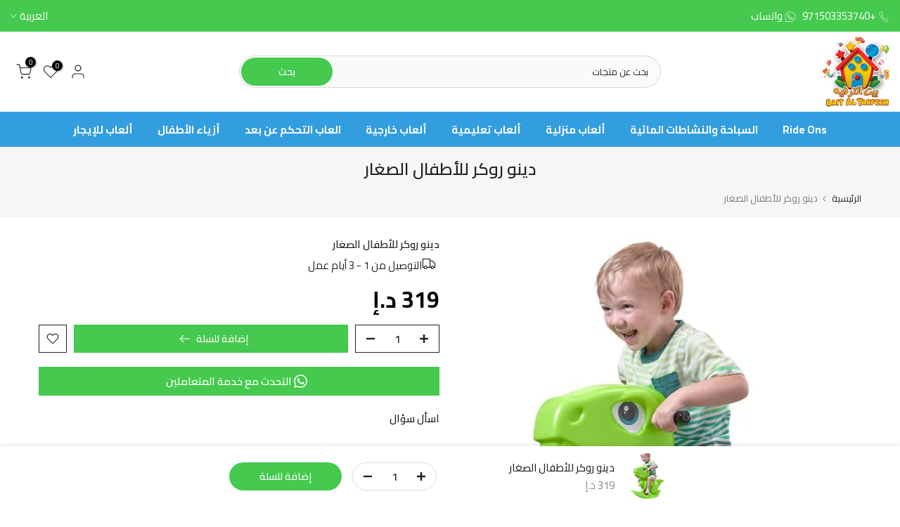

--- FILE ---
content_type: text/html; charset=utf-8
request_url: https://baitaltarfeeh.com/ar/search/?type=product&options%5Bunavailable_products%5D=last&options%5Bprefix%5D=none&q=vendor%3AWe+Trade+International+FZC%20-id%3A7713702707420&section_id=template--18866725519580__product-recommendations
body_size: 2855
content:
<div id="shopify-section-template--18866725519580__product-recommendations" class="shopify-section t4s-section id_product-recommendations"><!-- sections/product-recommendation.liquid --><link href="//baitaltarfeeh.com/cdn/shop/t/24/assets/section.css?v=100365795741953099561734251094" rel="stylesheet" type="text/css" media="all" />
<link href="//baitaltarfeeh.com/cdn/shop/t/24/assets/collection-products.css?v=118879278654322541291734251094" rel="stylesheet" type="text/css" media="all" />
<link href="//baitaltarfeeh.com/cdn/shop/t/24/assets/slider-settings.css?v=71994455485908024201734251094" rel="stylesheet" type="text/css" media="all" />
<link href="//baitaltarfeeh.com/cdn/shop/t/24/assets/pre_flickityt4s.min.css?v=71371876113336922081734251094" rel="stylesheet" type="text/css" media="all" />
<link href="//baitaltarfeeh.com/cdn/shop/t/24/assets/loading.css?v=142436169935756752221734251094" rel="stylesheet" media="print" onload="this.media='all'"><div class="t4s-section-inner t4s_nt_se_template--18866725519580__product-recommendations t4s_se_template--18866725519580__product-recommendations t4s-container-wrap "   style="--bg-color: ;--bg-gradient: ;--border-cl: ;--mg-top: 75px;--mg-right: 30px;--mg-bottom: 50px;--mg-left:30px;--pd-top: ;--pd-right: ;--pd-bottom: ;--pd-left: ;--mgtb-top: 75px;--mgtb-right: auto;--mgtb-bottom: 50px;--mgtb-left: auto;--pdtb-top: ;--pdtb-right: ;--pdtb-bottom: ;--pdtb-left: ;--mgmb-top: 75px;--mgmb-right: 10px;--mgmb-bottom: 30px;--mgmb-left: 10px;--pdmb-top: ;--pdmb-right: ;--pdmb-bottom: ;--pdmb-left: ;" ><div class="t4s-container"><link href="//baitaltarfeeh.com/cdn/shop/t/24/assets/top-head.css?v=175073709843651098881734251094" rel="stylesheet" type="text/css" media="all" />
	<div class="t4s-top-heading t4s_des_title_1 t4s-text-center" style="--heading-height: px;--tophead_mb: 30px;"><h3 class="t4s-section-title t4s-title"><span>منتجات قد تعجبك</span></h3>
</div><div data-t4s-resizeobserver class="t4s-flicky-slider t4s_box_pr_slider t4s-products t4s-text-default t4s_ratio1_1 t4s_position_8 t4s_nt_cover t4s-slider-btn-style-outline t4s-slider-btn-round t4s-slider-btn-small t4s-slider-btn-cl-dark t4s-slider-btn-vi-1 t4s-slider-btn-hidden-mobile-true     t4s-dots-style-1 t4s-dots-cl-dark t4s-dots-round-true t4s-dots-hidden-mobile-false t4s-row t4s-row-cols-lg-5 t4s-row-cols-md-2 t4s-row-cols-2 t4s-gx-md-30 t4s-gy-md-30 t4s-gx-10 t4s-gy-10 flickityt4s flickityt4s-later" data-flickityt4s-js='{"setPrevNextButtons":true,"arrowIcon":"1","imagesLoaded": 0,"adaptiveHeight": 0, "contain": 1, "groupCells": "100%", "dragThreshold" : 5, "cellAlign": "left","wrapAround": true,"prevNextButtons": true,"percentPosition": 1,"pageDots": true, "autoPlay" : 0, "pauseAutoPlayOnHover" : true }' style="--space-dots: 10px;--flickity-btn-pos: 30px;--flickity-btn-pos-mb: 10px;"><div class="t4s-product t4s-pr-grid t4s-pr-style2 t4s-pr-8413226959068  t4s-col-item" data-product-options='{ "id":"8413226959068","available":true, "handle":"kids-supermarket-grocery-store-trade-stall-pretend-play-set-toy-scanner", "isDefault": true, "VariantFirstID": 44839856996572, "customBadge":null, "customBadgeHandle":null,"dateStart":1712494159, "compare_at_price":null,"price":13500, "isPreoder":false,"isExternal":false,"image2":"\/\/baitaltarfeeh.com\/cdn\/shop\/files\/SuperMarketplaysetWlight_Sound3.jpg?v=1744628353\u0026width=1","alt":"Kids Supermarket Grocery Store Trade Stall Pretend Play Set Toy Scanner","isGrouped":false,"maxQuantity":657 }'>
  <div class="t4s-product-wrapper">
    <div data-cacl-slide class="t4s-product-inner t4s-pr t4s-oh"><div class="t4s-product-img t4s_ratio" data-style="--aspect-ratioapt: 1.0">
    <img data-pr-img class="t4s-product-main-img lazyloadt4s" loading="lazy" src="[data-uri]" data-src="//baitaltarfeeh.com/cdn/shop/files/SuperMarketplaysetWlight_Sound2.jpg?v=1744628353&width=1" data-widths="[100,200,400,600,700,800,900]" data-optimumx="1.5" data-sizes="auto" width="1080" height="1080" alt="Kids Supermarket Grocery Store Trade Stall Pretend Play Set Toy Scanner">
    <span class="lazyloadt4s-loader"></span>
    <div data-replace-img2></div>
    <noscript><img class="t4s-product-main-img" loading="lazy" src="//baitaltarfeeh.com/cdn/shop/files/SuperMarketplaysetWlight_Sound2.jpg?v=1744628353&width=600"  alt="Kids Supermarket Grocery Store Trade Stall Pretend Play Set Toy Scanner"></noscript>
</div><div data-product-badge data-sort="sale,new,soldout,preOrder,custom" class="t4s-product-badge"></div>
      <div class="t4s-product-btns"><div class="t4s-pr-group-btns">
           <div data-replace-quickview data-tooltip="top"></div>
           <div data-replace-atc data-tooltip="top"></div><div data-replace-wishlist data-tooltip="top"></div><div data-replace-compare data-tooltip="top"></div>
        </div>
      </div><a data-pr-href class="t4s-full-width-link" href="/ar/products/kids-supermarket-grocery-store-trade-stall-pretend-play-set-toy-scanner?_pos=1&_sid=4a926c843&_ss=r"></a>
    </div>
    <div class="t4s-product-info">
      <div class="t4s-product-info__inner"><h3 class="t4s-product-title"><a data-pr-href href="/ar/products/kids-supermarket-grocery-store-trade-stall-pretend-play-set-toy-scanner?_pos=1&_sid=4a926c843&_ss=r">Kids Supermarket Grocery Store Trade Stall Pretend Play Set Toy Scanner</a></h3><div class="t4s-product-price"data-pr-price data-product-price><span class=money>135 <span>AED</span></span>
</div></div>
    </div>
  </div>
</div><div class="t4s-product t4s-pr-grid t4s-pr-style2 t4s-pr-8473056805084  t4s-col-item" data-product-options='{ "id":"8473056805084","available":true, "handle":"sam-toys-mini-rc-cool-virtuosity-360-stunt-2-4-ghz-car-swing-orange", "isDefault": true, "VariantFirstID": 44975568715996, "customBadge":null, "customBadgeHandle":null,"dateStart":1713889627, "compare_at_price":null,"price":10500, "isPreoder":false,"isExternal":false,"image2":"\/\/baitaltarfeeh.com\/cdn\/shop\/files\/SAMToys-MiniCoolVirtuosityRCCar-Assorted8.jpg?v=1744627946\u0026width=1","alt":"Sam Toys - Mini Rc Cool Virtuosity 360 Stunt 2 4 Ghz Car Swing Orange","isGrouped":false,"maxQuantity":865 }'>
  <div class="t4s-product-wrapper">
    <div data-cacl-slide class="t4s-product-inner t4s-pr t4s-oh"><div class="t4s-product-img t4s_ratio" data-style="--aspect-ratioapt: 1.0">
    <img data-pr-img class="t4s-product-main-img lazyloadt4s" loading="lazy" src="[data-uri]" data-src="//baitaltarfeeh.com/cdn/shop/files/sas.jpg?v=1744627946&width=1" data-widths="[100,200,400,600,700,800,900]" data-optimumx="1.5" data-sizes="auto" width="1080" height="1080" alt="Sam Toys - Mini Rc Cool Virtuosity 360 Stunt 2 4 Ghz Car Swing Orange">
    <span class="lazyloadt4s-loader"></span>
    <div data-replace-img2></div>
    <noscript><img class="t4s-product-main-img" loading="lazy" src="//baitaltarfeeh.com/cdn/shop/files/sas.jpg?v=1744627946&width=600"  alt="Sam Toys - Mini Rc Cool Virtuosity 360 Stunt 2 4 Ghz Car Swing Orange"></noscript>
</div><div data-product-badge data-sort="sale,new,soldout,preOrder,custom" class="t4s-product-badge"></div>
      <div class="t4s-product-btns"><div class="t4s-pr-group-btns">
           <div data-replace-quickview data-tooltip="top"></div>
           <div data-replace-atc data-tooltip="top"></div><div data-replace-wishlist data-tooltip="top"></div><div data-replace-compare data-tooltip="top"></div>
        </div>
      </div><a data-pr-href class="t4s-full-width-link" href="/ar/products/sam-toys-mini-rc-cool-virtuosity-360-stunt-2-4-ghz-car-swing-orange?_pos=2&_sid=4a926c843&_ss=r"></a>
    </div>
    <div class="t4s-product-info">
      <div class="t4s-product-info__inner"><h3 class="t4s-product-title"><a data-pr-href href="/ar/products/sam-toys-mini-rc-cool-virtuosity-360-stunt-2-4-ghz-car-swing-orange?_pos=2&_sid=4a926c843&_ss=r">Sam Toys - Mini Rc Cool Virtuosity 360 Stunt 2 4 Ghz Car Swing Orange</a></h3><div class="t4s-product-price"data-pr-price data-product-price><span class=money>105 <span>AED</span></span>
</div></div>
    </div>
  </div>
</div><div class="t4s-product t4s-pr-grid t4s-pr-style2 t4s-pr-8472619483356  t4s-col-item" data-product-options='{ "id":"8472619483356","available":true, "handle":"winfun-soft-grip-n-play-rattle-stick-pal-for-kids-12-pcs", "isDefault": true, "VariantFirstID": 44974722154716, "customBadge":null, "customBadgeHandle":null,"dateStart":1713875171, "compare_at_price":null,"price":30000, "isPreoder":false,"isExternal":false,"image2":"\/\/baitaltarfeeh.com\/cdn\/shop\/files\/Grip_NPlayRattleStick_LittlePals_Assorted2.jpg?v=1744627965\u0026width=1","alt":"Winfun - Soft Grip`N Play Rattle Stick Pal For Kids,  12 pcs","isGrouped":false,"maxQuantity":6340 }'>
  <div class="t4s-product-wrapper">
    <div data-cacl-slide class="t4s-product-inner t4s-pr t4s-oh"><div class="t4s-product-img t4s_ratio" data-style="--aspect-ratioapt: 1.0">
    <img data-pr-img class="t4s-product-main-img lazyloadt4s" loading="lazy" src="[data-uri]" data-src="//baitaltarfeeh.com/cdn/shop/files/Grip_NPlayRattleStick_LittlePals_Assorted1.jpg?v=1744627965&width=1" data-widths="[100,200,400,600,700,800,900]" data-optimumx="1.5" data-sizes="auto" width="1080" height="1080" alt="Winfun - Soft Grip`N Play Rattle Stick Pal For Kids,  12 pcs">
    <span class="lazyloadt4s-loader"></span>
    <div data-replace-img2></div>
    <noscript><img class="t4s-product-main-img" loading="lazy" src="//baitaltarfeeh.com/cdn/shop/files/Grip_NPlayRattleStick_LittlePals_Assorted1.jpg?v=1744627965&width=600"  alt="Winfun - Soft Grip`N Play Rattle Stick Pal For Kids,  12 pcs"></noscript>
</div><div data-product-badge data-sort="sale,new,soldout,preOrder,custom" class="t4s-product-badge"></div>
      <div class="t4s-product-btns"><div class="t4s-pr-group-btns">
           <div data-replace-quickview data-tooltip="top"></div>
           <div data-replace-atc data-tooltip="top"></div><div data-replace-wishlist data-tooltip="top"></div><div data-replace-compare data-tooltip="top"></div>
        </div>
      </div><a data-pr-href class="t4s-full-width-link" href="/ar/products/winfun-soft-grip-n-play-rattle-stick-pal-for-kids-12-pcs?_pos=3&_sid=4a926c843&_ss=r"></a>
    </div>
    <div class="t4s-product-info">
      <div class="t4s-product-info__inner"><h3 class="t4s-product-title"><a data-pr-href href="/ar/products/winfun-soft-grip-n-play-rattle-stick-pal-for-kids-12-pcs?_pos=3&_sid=4a926c843&_ss=r">Winfun - Soft Grip`N Play Rattle Stick Pal For Kids,  12 pcs</a></h3><div class="t4s-product-price"data-pr-price data-product-price><span class=money>300 <span>AED</span></span>
</div></div>
    </div>
  </div>
</div><div class="t4s-product t4s-pr-grid t4s-pr-style2 t4s-pr-8472540283100  t4s-col-item" data-product-options='{ "id":"8472540283100","available":true, "handle":"winfun-light-sounds-teething-keys-new-born-for-kids-age-3m", "isDefault": true, "VariantFirstID": 44974624571612, "customBadge":null, "customBadgeHandle":null,"dateStart":1713872005, "compare_at_price":null,"price":5000, "isPreoder":false,"isExternal":false,"image2":"\/\/baitaltarfeeh.com\/cdn\/shop\/files\/Light_NSoundsTeethingKeys2.jpg?v=1744627968\u0026width=1","alt":"Winfun - Light \u0026amp; Sounds Teething Keys New Born for Kids age 3M+","isGrouped":false,"maxQuantity":219 }'>
  <div class="t4s-product-wrapper">
    <div data-cacl-slide class="t4s-product-inner t4s-pr t4s-oh"><div class="t4s-product-img t4s_ratio" data-style="--aspect-ratioapt: 1.0">
    <img data-pr-img class="t4s-product-main-img lazyloadt4s" loading="lazy" src="[data-uri]" data-src="//baitaltarfeeh.com/cdn/shop/files/Light_NSoundsTeethingKeys1.jpg?v=1744627968&width=1" data-widths="[100,200,400,600,700,800,900]" data-optimumx="1.5" data-sizes="auto" width="1080" height="1080" alt="Winfun - Light &amp; Sounds Teething Keys New Born for Kids age 3M+">
    <span class="lazyloadt4s-loader"></span>
    <div data-replace-img2></div>
    <noscript><img class="t4s-product-main-img" loading="lazy" src="//baitaltarfeeh.com/cdn/shop/files/Light_NSoundsTeethingKeys1.jpg?v=1744627968&width=600"  alt="Winfun - Light &amp; Sounds Teething Keys New Born for Kids age 3M+"></noscript>
</div><div data-product-badge data-sort="sale,new,soldout,preOrder,custom" class="t4s-product-badge"></div>
      <div class="t4s-product-btns"><div class="t4s-pr-group-btns">
           <div data-replace-quickview data-tooltip="top"></div>
           <div data-replace-atc data-tooltip="top"></div><div data-replace-wishlist data-tooltip="top"></div><div data-replace-compare data-tooltip="top"></div>
        </div>
      </div><a data-pr-href class="t4s-full-width-link" href="/ar/products/winfun-light-sounds-teething-keys-new-born-for-kids-age-3m?_pos=4&_sid=4a926c843&_ss=r"></a>
    </div>
    <div class="t4s-product-info">
      <div class="t4s-product-info__inner"><h3 class="t4s-product-title"><a data-pr-href href="/ar/products/winfun-light-sounds-teething-keys-new-born-for-kids-age-3m?_pos=4&_sid=4a926c843&_ss=r">Winfun - Light & Sounds Teething Keys New Born for Kids age 3M+</a></h3><div class="t4s-product-price"data-pr-price data-product-price><span class=money>50 <span>AED</span></span>
</div></div>
    </div>
  </div>
</div><div class="t4s-product t4s-pr-grid t4s-pr-style2 t4s-pr-8472501059804  t4s-col-item" data-product-options='{ "id":"8472501059804","available":true, "handle":"winfun-jungle-pals-playmat-baby-gear-for-kids-age-0m", "isDefault": true, "VariantFirstID": 44974569259228, "customBadge":null, "customBadgeHandle":null,"dateStart":1713870531, "compare_at_price":null,"price":17500, "isPreoder":false,"isExternal":false,"image2":"\/\/baitaltarfeeh.com\/cdn\/shop\/files\/JunglePalsPlaymat2.jpg?v=1744627974\u0026width=1","alt":"Winfun Jungle Pals Playmat Baby Gear for Kids age 0M+","isGrouped":false,"maxQuantity":69 }'>
  <div class="t4s-product-wrapper">
    <div data-cacl-slide class="t4s-product-inner t4s-pr t4s-oh"><div class="t4s-product-img t4s_ratio" data-style="--aspect-ratioapt: 1.0">
    <img data-pr-img class="t4s-product-main-img lazyloadt4s" loading="lazy" src="[data-uri]" data-src="//baitaltarfeeh.com/cdn/shop/files/JunglePalsPlaymat1.jpg?v=1744627974&width=1" data-widths="[100,200,400,600,700,800,900]" data-optimumx="1.5" data-sizes="auto" width="1080" height="1080" alt="Winfun Jungle Pals Playmat Baby Gear for Kids age 0M+">
    <span class="lazyloadt4s-loader"></span>
    <div data-replace-img2></div>
    <noscript><img class="t4s-product-main-img" loading="lazy" src="//baitaltarfeeh.com/cdn/shop/files/JunglePalsPlaymat1.jpg?v=1744627974&width=600"  alt="Winfun Jungle Pals Playmat Baby Gear for Kids age 0M+"></noscript>
</div><div data-product-badge data-sort="sale,new,soldout,preOrder,custom" class="t4s-product-badge"></div>
      <div class="t4s-product-btns"><div class="t4s-pr-group-btns">
           <div data-replace-quickview data-tooltip="top"></div>
           <div data-replace-atc data-tooltip="top"></div><div data-replace-wishlist data-tooltip="top"></div><div data-replace-compare data-tooltip="top"></div>
        </div>
      </div><a data-pr-href class="t4s-full-width-link" href="/ar/products/winfun-jungle-pals-playmat-baby-gear-for-kids-age-0m?_pos=5&_sid=4a926c843&_ss=r"></a>
    </div>
    <div class="t4s-product-info">
      <div class="t4s-product-info__inner"><h3 class="t4s-product-title"><a data-pr-href href="/ar/products/winfun-jungle-pals-playmat-baby-gear-for-kids-age-0m?_pos=5&_sid=4a926c843&_ss=r">Winfun Jungle Pals Playmat Baby Gear for Kids age 0M+</a></h3><div class="t4s-product-price"data-pr-price data-product-price><span class=money>175 <span>AED</span></span>
</div></div>
    </div>
  </div>
</div><div class="t4s-product t4s-pr-grid t4s-pr-style2 t4s-pr-8472372576476  t4s-col-item" data-product-options='{ "id":"8472372576476","available":true, "handle":"win-fun-walk-with-me-dinoboo-toy-for-kids", "isDefault": true, "VariantFirstID": 44974423310556, "customBadge":null, "customBadgeHandle":null,"dateStart":1713866543, "compare_at_price":null,"price":15500, "isPreoder":false,"isExternal":false,"image2":"\/\/baitaltarfeeh.com\/cdn\/shop\/files\/WalkWithMeDinoboo2.jpg?v=1744627987\u0026width=1","alt":"Win Fun Walk With Me Dinoboo Toy For Kids","isGrouped":false,"maxQuantity":213 }'>
  <div class="t4s-product-wrapper">
    <div data-cacl-slide class="t4s-product-inner t4s-pr t4s-oh"><div class="t4s-product-img t4s_ratio" data-style="--aspect-ratioapt: 1.0">
    <img data-pr-img class="t4s-product-main-img lazyloadt4s" loading="lazy" src="[data-uri]" data-src="//baitaltarfeeh.com/cdn/shop/files/WalkWithMeDinoboo1.jpg?v=1744627987&width=1" data-widths="[100,200,400,600,700,800,900]" data-optimumx="1.5" data-sizes="auto" width="1080" height="1080" alt="Win Fun Walk With Me Dinoboo Toy For Kids">
    <span class="lazyloadt4s-loader"></span>
    <div data-replace-img2></div>
    <noscript><img class="t4s-product-main-img" loading="lazy" src="//baitaltarfeeh.com/cdn/shop/files/WalkWithMeDinoboo1.jpg?v=1744627987&width=600"  alt="Win Fun Walk With Me Dinoboo Toy For Kids"></noscript>
</div><div data-product-badge data-sort="sale,new,soldout,preOrder,custom" class="t4s-product-badge"></div>
      <div class="t4s-product-btns"><div class="t4s-pr-group-btns">
           <div data-replace-quickview data-tooltip="top"></div>
           <div data-replace-atc data-tooltip="top"></div><div data-replace-wishlist data-tooltip="top"></div><div data-replace-compare data-tooltip="top"></div>
        </div>
      </div><a data-pr-href class="t4s-full-width-link" href="/ar/products/win-fun-walk-with-me-dinoboo-toy-for-kids?_pos=6&_sid=4a926c843&_ss=r"></a>
    </div>
    <div class="t4s-product-info">
      <div class="t4s-product-info__inner"><h3 class="t4s-product-title"><a data-pr-href href="/ar/products/win-fun-walk-with-me-dinoboo-toy-for-kids?_pos=6&_sid=4a926c843&_ss=r">Win Fun Walk With Me Dinoboo Toy For Kids</a></h3><div class="t4s-product-price"data-pr-price data-product-price><span class=money>155 <span>AED</span></span>
</div></div>
    </div>
  </div>
</div><div class="t4s-product t4s-pr-grid t4s-pr-style2 t4s-pr-8465959715036  t4s-col-item" data-product-options='{ "id":"8465959715036","available":true, "handle":"winfun-light-n-sounds-remote-learning-toys-for-kids-age-6m", "isDefault": true, "VariantFirstID": 44964611162332, "customBadge":null, "customBadgeHandle":null,"dateStart":1713751908, "compare_at_price":null,"price":5050, "isPreoder":false,"isExternal":false,"image2":"\/\/baitaltarfeeh.com\/cdn\/shop\/files\/Light_NSoundsRemoteControl2.jpg?v=1744627995\u0026width=1","alt":"Winfun -Light N Sounds Remote Learning Toys for Kids age 6M+","isGrouped":false,"maxQuantity":365 }'>
  <div class="t4s-product-wrapper">
    <div data-cacl-slide class="t4s-product-inner t4s-pr t4s-oh"><div class="t4s-product-img t4s_ratio" data-style="--aspect-ratioapt: 1.0">
    <img data-pr-img class="t4s-product-main-img lazyloadt4s" loading="lazy" src="[data-uri]" data-src="//baitaltarfeeh.com/cdn/shop/files/Light_NSoundsRemoteControl1.jpg?v=1744627995&width=1" data-widths="[100,200,400,600,700,800,900]" data-optimumx="1.5" data-sizes="auto" width="1080" height="1080" alt="Winfun -Light N Sounds Remote Learning Toys for Kids age 6M+">
    <span class="lazyloadt4s-loader"></span>
    <div data-replace-img2></div>
    <noscript><img class="t4s-product-main-img" loading="lazy" src="//baitaltarfeeh.com/cdn/shop/files/Light_NSoundsRemoteControl1.jpg?v=1744627995&width=600"  alt="Winfun -Light N Sounds Remote Learning Toys for Kids age 6M+"></noscript>
</div><div data-product-badge data-sort="sale,new,soldout,preOrder,custom" class="t4s-product-badge"></div>
      <div class="t4s-product-btns"><div class="t4s-pr-group-btns">
           <div data-replace-quickview data-tooltip="top"></div>
           <div data-replace-atc data-tooltip="top"></div><div data-replace-wishlist data-tooltip="top"></div><div data-replace-compare data-tooltip="top"></div>
        </div>
      </div><a data-pr-href class="t4s-full-width-link" href="/ar/products/winfun-light-n-sounds-remote-learning-toys-for-kids-age-6m?_pos=7&_sid=4a926c843&_ss=r"></a>
    </div>
    <div class="t4s-product-info">
      <div class="t4s-product-info__inner"><h3 class="t4s-product-title"><a data-pr-href href="/ar/products/winfun-light-n-sounds-remote-learning-toys-for-kids-age-6m?_pos=7&_sid=4a926c843&_ss=r">Winfun -Light N Sounds Remote Learning Toys for Kids age 6M+</a></h3><div class="t4s-product-price"data-pr-price data-product-price><span class=money>51 <span>AED</span></span>
</div></div>
    </div>
  </div>
</div><div class="t4s-product t4s-pr-grid t4s-pr-style2 t4s-pr-8465955815644  t4s-col-item" data-product-options='{ "id":"8465955815644","available":true, "handle":"winfun-lights-n-sounds-mic", "isDefault": true, "VariantFirstID": 44964605984988, "customBadge":null, "customBadgeHandle":null,"dateStart":1713750654, "compare_at_price":null,"price":9500, "isPreoder":false,"isExternal":false,"image2":"\/\/baitaltarfeeh.com\/cdn\/shop\/files\/Lights_NSoundsMic2.jpg?v=1744627999\u0026width=1","alt":"WinFun Lights ‘N Sounds Mic","isGrouped":false,"maxQuantity":739 }'>
  <div class="t4s-product-wrapper">
    <div data-cacl-slide class="t4s-product-inner t4s-pr t4s-oh"><div class="t4s-product-img t4s_ratio" data-style="--aspect-ratioapt: 1.0">
    <img data-pr-img class="t4s-product-main-img lazyloadt4s" loading="lazy" src="[data-uri]" data-src="//baitaltarfeeh.com/cdn/shop/files/Lights_NSoundsMic13.jpg?v=1744627999&width=1" data-widths="[100,200,400,600,700,800,900]" data-optimumx="1.5" data-sizes="auto" width="1080" height="1080" alt="WinFun Lights ‘N Sounds Mic">
    <span class="lazyloadt4s-loader"></span>
    <div data-replace-img2></div>
    <noscript><img class="t4s-product-main-img" loading="lazy" src="//baitaltarfeeh.com/cdn/shop/files/Lights_NSoundsMic13.jpg?v=1744627999&width=600"  alt="WinFun Lights ‘N Sounds Mic"></noscript>
</div><div data-product-badge data-sort="sale,new,soldout,preOrder,custom" class="t4s-product-badge"></div>
      <div class="t4s-product-btns"><div class="t4s-pr-group-btns">
           <div data-replace-quickview data-tooltip="top"></div>
           <div data-replace-atc data-tooltip="top"></div><div data-replace-wishlist data-tooltip="top"></div><div data-replace-compare data-tooltip="top"></div>
        </div>
      </div><a data-pr-href class="t4s-full-width-link" href="/ar/products/winfun-lights-n-sounds-mic?_pos=8&_sid=4a926c843&_ss=r"></a>
    </div>
    <div class="t4s-product-info">
      <div class="t4s-product-info__inner"><h3 class="t4s-product-title"><a data-pr-href href="/ar/products/winfun-lights-n-sounds-mic?_pos=8&_sid=4a926c843&_ss=r">WinFun Lights ‘N Sounds Mic</a></h3><div class="t4s-product-price"data-pr-price data-product-price><span class=money>95 <span>AED</span></span>
</div></div>
    </div>
  </div>
</div><div class="t4s-product t4s-pr-grid t4s-pr-style2 t4s-pr-8465764286684  t4s-col-item" data-product-options='{ "id":"8465764286684","available":true, "handle":"winfun-lil-push-along-moose-toy", "isDefault": true, "VariantFirstID": 44964175577308, "customBadge":null, "customBadgeHandle":null,"dateStart":1713717397, "compare_at_price":null,"price":8000, "isPreoder":false,"isExternal":false,"image2":"\/\/baitaltarfeeh.com\/cdn\/shop\/files\/Lil_PushAlongMoose2.jpg?v=1744628001\u0026width=1","alt":"Winfun Lil Push Along Moose Toy","isGrouped":false,"maxQuantity":800 }'>
  <div class="t4s-product-wrapper">
    <div data-cacl-slide class="t4s-product-inner t4s-pr t4s-oh"><div class="t4s-product-img t4s_ratio" data-style="--aspect-ratioapt: 1.0">
    <img data-pr-img class="t4s-product-main-img lazyloadt4s" loading="lazy" src="[data-uri]" data-src="//baitaltarfeeh.com/cdn/shop/files/Lil_PushAlongMoose1.jpg?v=1744628001&width=1" data-widths="[100,200,400,600,700,800,900]" data-optimumx="1.5" data-sizes="auto" width="1080" height="1080" alt="Winfun Lil Push Along Moose Toy">
    <span class="lazyloadt4s-loader"></span>
    <div data-replace-img2></div>
    <noscript><img class="t4s-product-main-img" loading="lazy" src="//baitaltarfeeh.com/cdn/shop/files/Lil_PushAlongMoose1.jpg?v=1744628001&width=600"  alt="Winfun Lil Push Along Moose Toy"></noscript>
</div><div data-product-badge data-sort="sale,new,soldout,preOrder,custom" class="t4s-product-badge"></div>
      <div class="t4s-product-btns"><div class="t4s-pr-group-btns">
           <div data-replace-quickview data-tooltip="top"></div>
           <div data-replace-atc data-tooltip="top"></div><div data-replace-wishlist data-tooltip="top"></div><div data-replace-compare data-tooltip="top"></div>
        </div>
      </div><a data-pr-href class="t4s-full-width-link" href="/ar/products/winfun-lil-push-along-moose-toy?_pos=9&_sid=4a926c843&_ss=r"></a>
    </div>
    <div class="t4s-product-info">
      <div class="t4s-product-info__inner"><h3 class="t4s-product-title"><a data-pr-href href="/ar/products/winfun-lil-push-along-moose-toy?_pos=9&_sid=4a926c843&_ss=r">Winfun Lil Push Along Moose Toy</a></h3><div class="t4s-product-price"data-pr-price data-product-price><span class=money>80 <span>AED</span></span>
</div></div>
    </div>
  </div>
</div><div class="t4s-product t4s-pr-grid t4s-pr-style2 t4s-pr-8465731354844  t4s-col-item" data-product-options='{ "id":"8465731354844","available":true, "handle":"winfun-grow-with-me-fox-walker", "isDefault": true, "VariantFirstID": 44964037427420, "customBadge":null, "customBadgeHandle":null,"dateStart":1713710678, "compare_at_price":null,"price":20500, "isPreoder":false,"isExternal":false,"image2":"\/\/baitaltarfeeh.com\/cdn\/shop\/files\/GROW-WITH-MEFOXWALKER2.jpg?v=1744628021\u0026width=1","alt":"Winfun Grow with Me Fox Walker","isGrouped":false,"maxQuantity":407 }'>
  <div class="t4s-product-wrapper">
    <div data-cacl-slide class="t4s-product-inner t4s-pr t4s-oh"><div class="t4s-product-img t4s_ratio" data-style="--aspect-ratioapt: 1.0">
    <img data-pr-img class="t4s-product-main-img lazyloadt4s" loading="lazy" src="[data-uri]" data-src="//baitaltarfeeh.com/cdn/shop/files/GROW-WITH-MEFOXWALKER1.jpg?v=1744628021&width=1" data-widths="[100,200,400,600,700,800,900]" data-optimumx="1.5" data-sizes="auto" width="1080" height="1080" alt="Winfun Grow with Me Fox Walker">
    <span class="lazyloadt4s-loader"></span>
    <div data-replace-img2></div>
    <noscript><img class="t4s-product-main-img" loading="lazy" src="//baitaltarfeeh.com/cdn/shop/files/GROW-WITH-MEFOXWALKER1.jpg?v=1744628021&width=600"  alt="Winfun Grow with Me Fox Walker"></noscript>
</div><div data-product-badge data-sort="sale,new,soldout,preOrder,custom" class="t4s-product-badge"></div>
      <div class="t4s-product-btns"><div class="t4s-pr-group-btns">
           <div data-replace-quickview data-tooltip="top"></div>
           <div data-replace-atc data-tooltip="top"></div><div data-replace-wishlist data-tooltip="top"></div><div data-replace-compare data-tooltip="top"></div>
        </div>
      </div><a data-pr-href class="t4s-full-width-link" href="/ar/products/winfun-grow-with-me-fox-walker?_pos=10&_sid=4a926c843&_ss=r"></a>
    </div>
    <div class="t4s-product-info">
      <div class="t4s-product-info__inner"><h3 class="t4s-product-title"><a data-pr-href href="/ar/products/winfun-grow-with-me-fox-walker?_pos=10&_sid=4a926c843&_ss=r">Winfun Grow with Me Fox Walker</a></h3><div class="t4s-product-price"data-pr-price data-product-price><span class=money>205 <span>AED</span></span>
</div></div>
    </div>
  </div>
</div></div></div></div></div>

--- FILE ---
content_type: text/javascript; charset=utf-8
request_url: https://baitaltarfeeh.com/ar/cart/update.js
body_size: 463
content:
{"token":"hWN7aGRXTIlY1PZ3KasXLRzd?key=804c4adeeb1783357790cc7e4a229a1a","note":null,"attributes":{"language":"ar"},"original_total_price":0,"total_price":0,"total_discount":0,"total_weight":0.0,"item_count":0,"items":[],"requires_shipping":false,"currency":"AED","items_subtotal_price":0,"cart_level_discount_applications":[],"discount_codes":[],"items_changelog":{"added":[]}}